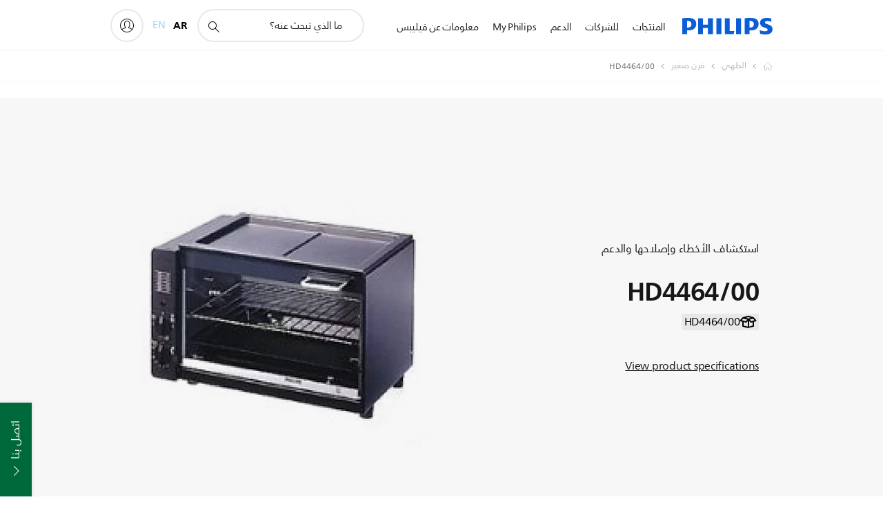

--- FILE ---
content_type: application/javascript; charset=UTF-8
request_url: https://philipsb2c.my.site.com/ESWPhilipsChatDeploymen1727947253160/webruntime/component/259a789b5905e4a3e65c0942cc97421d/prod/en-US/force/luvioLwcBindings_cmp
body_size: 1181
content:
(function() { LWR.define("force/luvioLwcBindings",["exports"],function(t){class e extends Error{}class n extends e{}class i extends e{}class s extends e{}class r extends e{}class a extends e{}function o(t,c,h="$"){if(!0===c)return;if(!1===c)throw new e(`Data at ${h} has schema 'false'`);const u=typeof t,l=null===t?"null":Array.isArray(t)?"array":u,f=new s(`Data type at path '${h}' does not match JSONSchema. Expected ${c.type}, got ${l}.`);if("anyOf"in c)!function(t,n,i){let s=!1;if(n.anyOf.forEach(e=>{try{o(t,e),s=!0}catch(t){}}),!s)throw new e(`Data at ${i} did not match any subschema in anyOf.`)}(t,c,h);else if("object"===c.type){if("object"!==l)throw f;!function(t,e,n){const i=Object.keys(e.properties),s=new Set(e.required);if(!e.additionalProperties){const e=new Set(i),s=Object.keys(t).filter(t=>!e.has(t));if(s.length>0)throw new r(`Object at path '${n}' contains unallowed additionalProperties: ${s}.`)}for(let r=0,c=i.length;r<c;r++){const c=i[r],h=c in t&&void 0!==t[c];if(s.has(c)&&!h)throw new a(`Object at path '${n}' is missing required property '${c}'.`);h&&o(t[c],e.properties[c],`${n}.${c}`)}}(t,c,h)}else if("array"===c.type){if("array"!==l)throw f;!function(t,e,s){if(void 0!==e.minItems&&t.length<e.minItems)throw new n(`Array at path '${s}' fails minItems constraint. Has ${t.length} items, needs at least ${e.minItems}.`);if(void 0!==e.maxItems&&t.length>e.maxItems)throw new i(`Array at path '${s}' fails maxItems constraint. Has ${t.length} items, needs at most ${e.maxItems}.`);t.forEach((t,n)=>o(t,e.items,`${s}[${n}]`))}(t,c,h)}else!function(t,e,n){const i=e.type,r=typeof t,a=new s(`Expected type ${i} at path '${n}'. Got type ${r}.`);if("integer"===i){if("number"!==r||!Number.isInteger(t))throw a}else if("number"===i){if("number"!==r)throw a}else if("string"===i){if("string"!==r)throw a}else if("boolean"===i){if("boolean"!==r)throw a}else{if("null"!==i)throw new s(`Unknown schema data type: ${i}.`);if(null!==t)throw a}}(t,c,h)}class c{constructor(t){this.obj=t,this.copy={},this.currentPath={key:"",value:t,parent:null,data:this.copy}}sanitize(){const t=this;return JSON.stringify(this.obj,function(e,n){if(""===e)return n;const i=this;return i!==t.currentPath.value&&t.exit(i),"object"==typeof n&&null!==n?(t.enter(e,n),n):(t.currentPath.data[e]=n,n)}),this.copy}enter(t,e){const{currentPath:n}=this,i=n.data[t]=Array.isArray(e)?[]:{};this.currentPath={key:t,value:e,parent:n,data:i}}exit(t){for(;this.currentPath.value!==t;)this.currentPath=this.currentPath.parent||this.currentPath}}t.CommandWireAdapterConstructor=class{constructor(t){this.callback=t,this.connected=!1,this.emit()}connect(){this.connected=!0,this.invokeAdapter()}disconnect(){this.unsubscribe(),this.connected=!1}update(t,e){this.unsubscribe(),this.config=new c(t).sanitize(),this.invokeAdapter()}emit(t){try{void 0===t?this.callback({data:void 0,error:void 0}):this.callback({data:t.data,error:t.errors.length>0?t.errors[0]:void 0})}catch(t){throw(e=t)instanceof Error?e:new Error(`${e}`)}var e}invokeAdapter(){if(!this.connected||void 0===this.config)return;const t=this.config,e=this.getCommand();try{o(this.config,e.configJsonSchema)}catch(t){return}e.execute().then(e=>{this.connected&&this.config===t&&(this.emit(e),"subscribe"in e&&(this.unsubscriber=e.subscribe(e=>{this.connected&&this.config===t?this.emit(e):this.unsubscribe()})))})}unsubscribe(){this.unsubscriber&&(this.unsubscriber(),delete this.unsubscriber)}},Object.defineProperty(t,"__esModule",{value:!0})});
})();